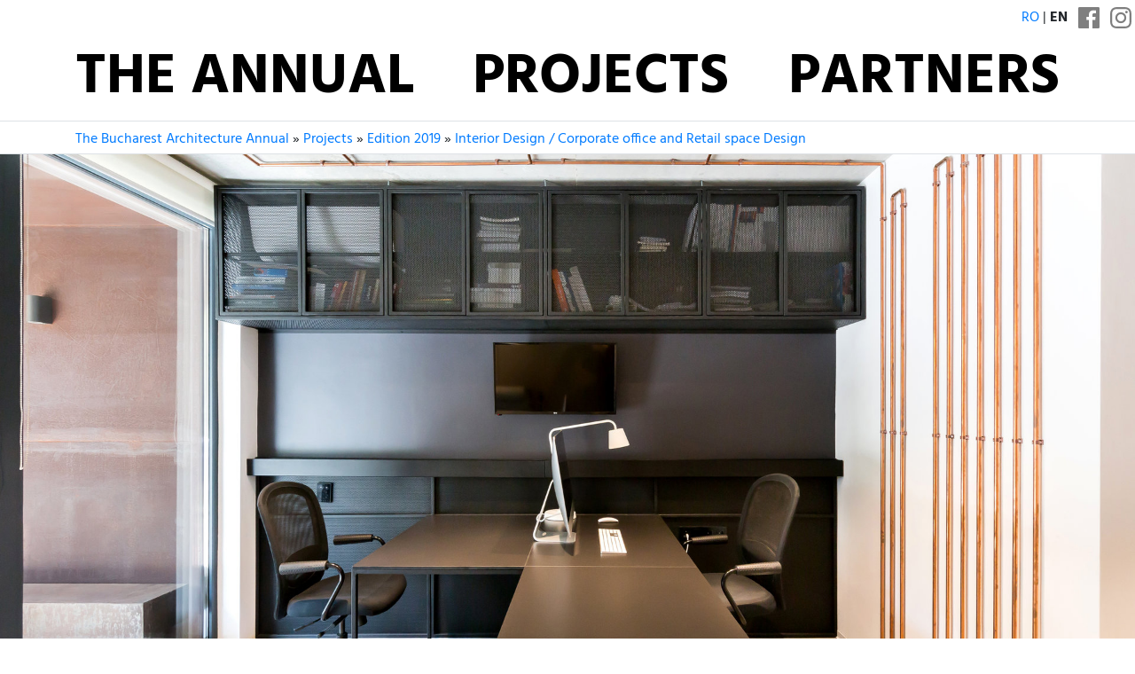

--- FILE ---
content_type: text/html; charset=utf-8
request_url: https://www.anuala.ro/en/projects/2019/148/
body_size: 5572
content:
<!DOCTYPE html>
<html lang="en">
<head>
<meta charset="utf-8">
<meta name="viewport" content="width=device-width, initial-scale=1">
<title>IU office</title>
<link rel="stylesheet" type="text/css" href="/static/fonts/hind/fonts.css">
<link rel="stylesheet" type="text/css" href="/static/aab/bs43.hind400--434970.css">
<link rel="stylesheet" type="text/css" href="/static/aab/v2--170546540.css">
<link rel="stylesheet" type="text/css" href="/static/aab/colors--161408517.css">


<meta property="og:site_name" content="Anuala de Arhitectură București">




<meta property="og:image" content="http://www.anuala.ro/proiecte/2019/148/thumb.jpg">
<meta property="og:title" content="IU office">
<meta property="og:description" content="Birou IU –  arh. int. Irina Ursu">
<style>
#project-address { margin: 16px 0 }

.jury-prize,
.jury-prize:before {
    font-weight: bold;
}

.prize:before {
    display: inline;
    padding-right: 0.25rem;
}

.section-prize:before {
    content: "\2605";
    font-weight: bold;
}

.other-prize:before {
    display: inline;
    content: "\2606";
}
</style>

</head>
<body>

<div class="aa-header aa-bg-ff">
    <div class="aa-header-top">
        <div class="d-flex justify-content-end align-items-end text-right text-uppercase my-2">
            <span class="mr-2">
                <a href="/proiecte/2019/148/">ro</a> | <b>en</b>
            </span>
            <span class="aa-social-links">
                <a class="mx-1 aa-social-link" rel="noopener noreferrer" href="https://www.facebook.com/anuala.arhitectura">
                    <svg version="1.1" width="24" height="24" viewBox="0 0 25 25">
                        <path d="M 23.61979,0 H 1.38021 C 0.61849,0 0,0.61849 0,1.38021 V 23.61979 C 0,24.38151 0.61849,25 1.38021,25 H 12.5 V 15.10416 H 9.51172 V 11.45833 H 12.5 V 8.76302 c 0,-3.22917 2.23958,-4.98698 5.1237,-4.98698 1.3802,0 2.86458,0.10417 3.20963,0.14974 v 3.37239 h -2.29818 c -1.56901,0 -1.86849,0.74219 -1.86849,1.83594 v 2.32422 h 3.73698 l -0.48828,3.64583 h -3.2487 V 25 h 6.95313 C 24.38151,25 25,24.38151 25,23.61979 V 1.38021 C 25,0.61849 24.38151,0 23.61979,0 Z" />
                    </svg>
                </a><a class="mx-1 aa-social-link" rel="noopener noreferrer" href="https://www.instagram.com/anuala.arhitectura">
                    <svg version="1.1" width="24" height="24" viewBox="0 0 25 25">
                        <path d="m12.5 4.9583e-6c-3.3948 0-3.8205 0.014387-5.1538 0.075227-1.3305 0.060679-2.2391 0.27201-3.0343 0.58098-0.82199 0.31945-1.5191 0.74686-2.214 1.4418-0.69492 0.69491-1.1223 1.3921-1.4418 2.214-0.30899 0.79509-0.5203 1.7038-0.58103 3.0342-0.060822 1.3333-0.075204 1.7589-0.075204 5.1538 0 3.3948 0.014382 3.8205 0.075204 5.1537 0.060725 1.3305 0.27203 2.2391 0.58103 3.0342 0.31944 0.82199 0.74686 1.5191 1.4418 2.214 0.69494 0.69491 1.392 1.1223 2.214 1.4418 0.79511 0.30897 1.7038 0.5203 3.0343 0.58099 1.3333 0.06082 1.7589 0.07522 5.1538 0.07522 3.3948 0 3.8205-0.0144 5.1537-0.07522 1.3305-0.06069 2.2391-0.27201 3.0342-0.58099 0.82198-0.31944 1.5191-0.74686 2.214-1.4418 0.69491-0.69496 1.1223-1.3921 1.4418-2.214 0.30898-0.79509 0.5203-1.7038 0.58099-3.0342 0.06083-1.3333 0.07523-1.7589 0.07523-5.1537 0-3.3948-0.01439-3.8205-0.07523-5.1538-0.06068-1.3305-0.27201-2.2391-0.58099-3.0342-0.31945-0.82199-0.74686-1.5191-1.4418-2.214-0.69496-0.69491-1.3921-1.1223-2.214-1.4418-0.79509-0.30898-1.7038-0.5203-3.0342-0.58099-1.3333-0.060827-1.7589-0.075227-5.1537-0.075227v5.3333e-6m0 2.2522c3.3376 0 3.733 0.0128 5.051 0.072893 1.2187 0.055573 1.8806 0.25921 2.3211 0.43039 0.58347 0.22676 0.99987 0.49763 1.4373 0.93502 0.43744 0.43744 0.70831 0.85384 0.93507 1.4373 0.17118 0.44047 0.37482 1.1023 0.4304 2.3211 0.06013 1.3181 0.07289 1.7134 0.07289 5.0511 0 3.3376-0.0128 3.733-0.07289 5.051-0.05557 1.2187-0.25921 1.8806-0.4304 2.3211-0.22676 0.58347-0.49763 0.99986-0.93507 1.4373-0.43739 0.43744-0.85379 0.70831-1.4373 0.93506-0.44047 0.17118-1.1023 0.37482-2.3211 0.43038-1.3179 0.06015-1.7132 0.0729-5.051 0.0729-3.3379 0-3.7332-0.01275-5.0511-0.0729-1.2187-0.055568-1.8806-0.2592-2.3211-0.43038-0.58347-0.22675-0.99986-0.49762-1.4373-0.93506-0.4374-0.4374-0.70831-0.85379-0.93506-1.4373-0.17118-0.44047-0.3748-1.1023-0.4304-2.3211-0.060143-1.3181-0.07288-1.7134-0.07288-5.051 0-3.3377 0.012733-3.733 0.07288-5.0511 0.055608-1.2187 0.25922-1.8806 0.4304-2.3211 0.22675-0.58347 0.49764-0.99987 0.93504-1.4373 0.43742-0.43744 0.85381-0.70831 1.4373-0.93507 0.44047-0.17119 1.1023-0.37482 2.3211-0.43039 1.3181-0.060133 1.7134-0.072893 5.0511-0.072893"/>
                        <path d="m12.5 16.667c-2.3012 0-4.1667-1.8655-4.1667-4.1666 0-2.3012 1.8655-4.1667 4.1667-4.1667 2.3012 0 4.1666 1.8655 4.1666 4.1667 0 2.3012-1.8655 4.1666-4.1666 4.1666m0-10.586c-3.5451 0-6.4189 2.8738-6.4189 6.4189 0 3.5451 2.8738 6.4189 6.4189 6.4189 3.5451 0 6.4189-2.8738 6.4189-6.4189 0-3.5451-2.8738-6.4189-6.4189-6.4189"/>
                        <path d="m20.673 5.8275c0 0.82844-0.67159 1.5-1.5 1.5-0.82839 0-1.5-0.67154-1.5-1.5s0.67159-1.5 1.5-1.5c0.82844 0 1.5 0.67159 1.5 1.5"/>
                    </svg>
                </a>
            </span>
        </div>
        <div class="container">
        <ul class="nav justify-content-center text-uppercase d-flex aa-nav">
            <li class="nav-item flex-sm-fill"><a class="nav-link " href="/en/">The Annual</a></li>
            <li class="nav-item flex-sm-fill"><a class="nav-link " href="/en/projects/">Projects</a></li>
            <li class="nav-item flex-sm-fill"><a class="nav-link " href="/en/2025/partners/">Partners</a></li>
        </ul>
        </div>
    </div>
</div>

<div class="aa-breadcrumb ">
    <div class="container">
        <div class="aa-breadcrumb-items">
            <a href="/en/">The Bucharest Architecture Annual</a> » <a href="/en/projects/">Projects</a> » <a href="/en/projects/2019/">Edition 2019</a> » <a href="/en/projects/2019/s/8/">Interior Design / Corporate office and Retail space Design</a>
        </div>
    </div>
</div>

<div class="aa-page ">
    
<div class="text-center">
    <img class="img-fluid" src="/proiecte/2019/148/thumb.jpg" alt="IU office">
</div>

<div class="container">

<div class="row pt-5">
    <div class="col">
        <div class="aa-hero aa-hero--short text-body">
            <h1 id="aa-project-title">IU office</h1>
            <div class="aa-deco aa-bg-00">
                <div id="project-authors">
                    Authors: arh. int. Irina Ursu<br>IUstudio<br><br>Beneficiar: IUstudio 
                </div>
            </div>
        </div>

        <div class="mb-4 aa-share-black aa-share-small"><ul class="aa-share"><li class="aa-share-item"><a class="aa-share-facebook js-link-popup" href="https://www.facebook.com/sharer/sharer.php?u=https://www.anuala.ro/en/projects/2019/148/"> </a></li><li class="aa-share-item"><a class="aa-share-pinterest" id="js-link-pinterest" href="#"> </a></li><li class="aa-share-item"><a class="aa-share-linkedin js-link-popup" href="https://www.linkedin.com/cws/share?url=https://www.anuala.ro/en/projects/2019/148/"> </a></li><li class="aa-share-item"><a class="aa-share-twitter js-link-popup" href="https://twitter.com/share?text=IU%20office&amp;url=https://www.anuala.ro/en/projects/2019/148/"> </a></li><li class="aa-share-item"><a class="aa-share-email" href="mailto:?subject=IU%20office&amp;body=https://www.anuala.ro/en/projects/2019/148/"> </a></li></ul>
</div>

        <div class="aa-project-info">
            

                <div id="project-media" class="project-media-2015-single"><div><img src="/proiecte/2019/148/panou1.jpg" class="img-fluid border mb-3" alt=""></div></div>

                <p><b>Authors’ Comment</b></p>
                This studio space was built for a young team whose work and focus revolve around interior architecture and design. Thus, their design principles were implemented in their own workspace. This office is part of a home, it’s actually the former garage that was demolished and rebuilt according to the new requirements. The roof was designed as a green terrace. The space is restricted, only 16 sqm, but holds three office units. The furniture was designed and built specifically for this space, in the same way the team does for all their projects. The finishings that were used: exposed concrete, metallic structures, beech plywood and copper piping, are meant to suggest sincerity, simplicity and the unconventional. The copper pipes that hide the electrical wires are a symbol for good communication. These natural materials, left in their unrefined form, are the ones that the IUstudio team use and promote in their projects. The ambience, with its slight austerity and modesty, was the stylistic objective of this design.

            


            <br><br>

            
            
            
<p class="my-4">Related projects:</p>

<div class="aa-project-list">




<div class="mb-3 aa-project-mini">
        <a href="/en/projects/2020/126/" class="d-inline-flex text-body">
        <img class="mr-2" src="/proiecte/2020/126/01m.jpg" width="58" height="58" alt="">        <div class="pl-2">
            <div>Edition 2020, Interior Space Architecture / Corporate and Retail Space Design Section</div>
            <div class="text-primary"><b class="prj-title">ROCA Shop</b></div>            <div> arh. int. Irina Ursu</div>        </div>
        </a>
</div>






<div class="mb-3 aa-project-mini">
        <a href="/en/projects/2020/273/" class="d-inline-flex text-body">
        <img class="mr-2" src="/proiecte/2020/273/01m.jpg" width="58" height="58" alt="">        <div class="pl-2">
            <div>Edition 2020, Interior Space Architecture / Object Design Section</div>
            <div class="text-primary"><b class="prj-title">IU20 Easy chair</b></div>            <div> arh.int. Irina Ursu</div>        </div>
        </a>
</div>






<div class="mb-3 aa-project-mini">
        <a href="/en/projects/2020/129/" class="d-inline-flex text-body">
        <img class="mr-2" src="/proiecte/2020/129/01m.jpg" width="58" height="58" alt="">        <div class="pl-2">
            <div>Edition 2020, Portfolio Architecture / Residential Architecture Section</div>
            <div class="text-primary"><b class="prj-title">ICABU Housing</b></div>            <div> arh.int. Irina Ursu</div>        </div>
        </a>
</div>






<div class="mb-3 aa-project-mini">
        <a href="/en/projects/2019/154/" class="d-inline-flex text-body">
        <img class="mr-2" src="/proiecte/2019/154/01m.jpg" width="58" height="58" alt="">        <div class="pl-2">
            <div>Edition 2019, Built Architecture / Individual House Architecture Section</div>
            <div><b class="thumb-prize">Semmelrock Prize</b></div>            <div class="text-primary"><b class="prj-title">NIU house</b></div>            <div> arh. Bogdan Stefan, arh. Neagu Mihai, arh. Garofil Daniela, arh. int. Irina Ursu</div>        </div>
        </a>
</div>






<div class="mb-3 aa-project-mini">
        <a href="/en/projects/2019/151/" class="d-inline-flex text-body">
        <img class="mr-2" src="/proiecte/2019/151/01m.jpg" width="58" height="58" alt="">        <div class="pl-2">
            <div>Edition 2019, Interior Design / Interior Residential Design Section</div>
            <div><b class="thumb-prize">Nomination for the “Interior Design / Interior Residential Design” section</b></div>            <div class="text-primary"><b class="prj-title">NIU house</b></div>            <div> arh. int. Irina Ursu</div>        </div>
        </a>
</div>


</div>


        </div>
    </div>


    <div class="col-lg-3 pl-3 position-relative">
        <div class="sticky-top">
            <div class="border-bottom pb-1 mb-2">
                <div class="display-3" style="color: #d6d6d6;">2019</div>
                <div style="text-transform: uppercase; color: #666;"><span>Interior Design</span><br><span>Corporate office and Retail space Design</span></div>
            </div>
            <ul style="margin-left: 1rem; padding-left: 0">
                <li><a href="/en/projects/2019/032/">Meșteshukar ButiQ Interior Design</a></li>                <li><a href="/en/projects/2019/019/">Espace Labyrinthe Paris 61A</a></li>                <li><a href="/en/projects/2019/081/">Beat45</a></li>                <li><a href="/en/projects/2019/176/">Law office fit-out</a></li>                <li><a href="/en/projects/2019/177/">B-lay interior office design</a></li>                <li><a href="/en/projects/2019/039/">ROD BUN</a></li>                <li><a href="/en/projects/2019/240/">FINASTRA</a></li>                <li><a href="/en/projects/2019/022/">Geberit Headquarters</a></li>                <li><a href="/en/projects/2019/029/">Advertising offices Cotroceni</a></li>                <li><a href="/en/projects/2019/040/">Mega Image offices - relaxing area</a></li>                <li><a href="/en/projects/2019/044/">Zenith Power to the people</a></li>                <li><a href="/en/projects/2019/045/">Urban Jungle</a></li>                <li><a href="/en/projects/2019/046/">The human experience company</a></li>                <li><a href="/en/projects/2019/047/">Leo Burnett Offices</a></li>                <li><a href="/en/projects/2019/048/">Geeks Ideas space</a></li>                <li><a href="/en/projects/2019/049/">Creative meetings</a></li>                <li><a href="/en/projects/2019/051/">Beauty skin deep</a></li>                <li><a href="/en/projects/2019/055/">Blue 446</a></li>                <li><a href="/en/projects/2019/061/">Travel Brands Suceava</a></li>                <li><a href="/en/projects/2019/062/">Tui Cluj</a></li>                <li><a href="/en/projects/2019/087/">Modul Cărturești</a></li>                <li><a href="/en/projects/2019/090/">k min-the showIroom</a></li>                <li><a href="/en/projects/2019/141/">ATLAS COPCO ROMANIA</a></li>                <li><a href="/en/projects/2019/143/">Altius</a></li>                <li><strong>IU office</strong></li>                <li><a href="/en/projects/2019/160/">Interior redesign COS Offices</a></li>                <li><a href="/en/projects/2019/179/">Jeka Turism</a></li>                <li><a href="/en/projects/2019/184/">Predoi & Associates Office Design</a></li>                <li><a href="/en/projects/2019/197/">Interior redesign OLX Offices</a></li>                <li><a href="/en/projects/2019/207/">Cartier Hub</a></li>                <li><a href="/en/projects/2019/212/">Goethe Institute in Bucharest</a></li>                <li><a href="/en/projects/2019/229/">Reception Refurbishment BBC</a></li>                <li><a href="/en/projects/2019/241/">SENSIO LIVING</a></li>                <li><a href="/en/projects/2019/242/">IT HUB</a></li>                <li><a href="/en/projects/2019/271/">REGINA MARIA Clinic in Brasov</a></li>                <li><a href="/en/projects/2019/272/">REGINA MARIA Pediatrics Craiova</a></li>                <li><a href="/en/projects/2019/276/">Pediatric Sleep Therapy REGINA MARIA</a></li>            </ul>
        </div>
    </div>
</div>
</div>


</div>


<div class="aa-footer py-4 aa-bg-15">
    <div class="container mb-4">
        <div class="row">
            <div class="col-md-8">
                <a href="https://www.oar-bucuresti.ro/en/" class="aa-nohover">
                    <div class="mb-3">
                            Organized by <b>OAR București</b>
                    </div>
                    <img style="height: 4rem" src="/img/sigla-oar-bucuresti-alb.svg" alt="">
                </a>
            </div>
            <div class="col-md-4 text-right">
                <div class="mb-3">
                </div>
                <div class="aa-footer-social-links">
                    Follow us on:

                    <a href="https://www.instagram.com/anuala.arhitectura/"><img class="px-1 mx-1" height="20" src="/img/v2/instagram-white.svg" alt="Sigla Instagram" title="Anuala pe Instagram"></a>
                    <a href="https://www.facebook.com/anuala.arhitectura"><img class="pl-2" height="20" src="/img/v2/facebook-white.svg" alt="Sigla Facebook" title="Anuala pe Facebook"></a>
                </div>
            </div>
        </div>
    </div>

    <div class="text-center" style="border-top: 1px solid #fff; opacity: 0.6">
        <div class="container  my-3">
            Project database:
            <a href="/en/projects/2024/">2024</a>
            <a href="/en/projects/2023/">2023</a>
            <a href="/en/projects/2022/">2022</a>
            <a href="/en/projects/2021/">2021</a>
            <a href="/en/projects/2020/">2020</a>
            <a href="/en/projects/2019/">2019</a>
            <a href="/en/projects/2018/">2018</a>
            <a href="/en/projects/2017/">2017</a>
            <a href="/en/projects/2016/">2016</a>
            <a href="/en/projects/2015/">2015</a>
            <a href="/en/projects/2014/">2014</a>
            <a href="/en/projects/2013/">2013</a>
            <a href="/en/projects/2012/">2012</a>
            <a href="/en/projects/2011/">2011</a>
            <a href="/en/projects/2010/">2010</a>
            <a href="/en/projects/2009/">2009</a>
            <a href="/en/projects/2008/">2008</a>
            <a href="/en/projects/2007/">2007</a>
            <a href="/en/projects/2006/">2006</a>
            <a href="/en/projects/2005/">2005</a>
            <a href="/en/projects/2004/">2004</a>
            <a href="/en/projects/2003/">2003</a>
        </div>
    </div>
</div>

<script type="text/javascript" src="/static/aab/share--5720094.js"></script>

</body>
</html>


